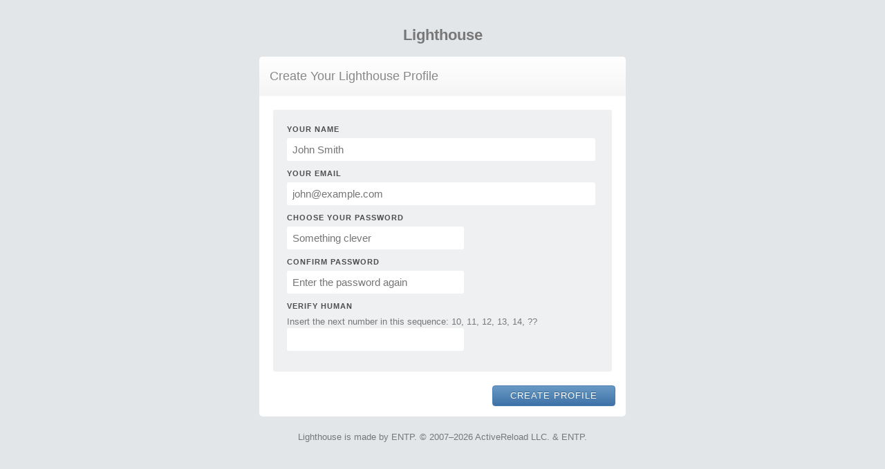

--- FILE ---
content_type: text/html; charset=utf-8
request_url: https://exponentcms.lighthouseapp.com/users/new?to=%2Fprojects%2F61783%2Ftickets%2F634
body_size: 1571
content:
<!DOCTYPE html>
<html>
  <head>
    <title></title>
    <script src="/javascripts/lh3/bower/jquery/jquery.js?1689818182" type="text/javascript"></script>
<script src="/javascripts/lh3/bower/jquery-migrate/jquery-migrate.js?1689818182" type="text/javascript"></script>
<script src="/javascripts/lh3/bower/jquery-ujs/src/rails.js?1689818182" type="text/javascript"></script>
<script src="/javascripts/lh3/bower/jquery.ui/dist/jquery-ui.js?1689818182" type="text/javascript"></script>
<script src="/javascripts/lh3/bower/jquery.cookie/jquery.cookie.js?1689818182" type="text/javascript"></script>
<script src="/javascripts/lh3/bower/jquery-idletimer/dist/idle-timer.js?1689818182" type="text/javascript"></script>
<script src="/javascripts/lh3/bower/jquery.tools/jquery.tools.min.js?1689818182" type="text/javascript"></script>
<script src="/javascripts/lh3/bower/jquery.uniform/jquery.uniform.js?1689818182" type="text/javascript"></script>
<script src="/javascripts/lh3/bower/Class.js/Class.js?1689818182" type="text/javascript"></script>
<script src="/javascripts/lh3/bower/json3/lib/json3.js?1689818182" type="text/javascript"></script>
<script src="/javascripts/lh3/bower/lodash/dist/lodash.js?1689818182" type="text/javascript"></script>
<script src="/javascripts/lh3/bower/history.js/scripts/uncompressed/history.adapter.native.js?1689818182" type="text/javascript"></script>
<script src="/javascripts/lh3/bower/history.js/scripts/uncompressed/history.html4.js?1689818182" type="text/javascript"></script>
<script src="/javascripts/lh3/bower/history.js/scripts/uncompressed/history.js?1689818182" type="text/javascript"></script>
<script src="/javascripts/lh3/bower/momentjs/moment.js?1689818182" type="text/javascript"></script>
<script src="/javascripts/lh3/bower/uri.js/src/URI.js?1689818182" type="text/javascript"></script>
<script src="/javascripts/lh3/bower/knockout/dist/knockout.js?1689818182" type="text/javascript"></script>
<script src="/javascripts/lh3/bower/knockout-mapping/knockout.mapping.js?1689818182" type="text/javascript"></script>
<script src="/javascripts/lh3/bower/lightbox/jquery.lightbox_me.js?1689818182" type="text/javascript"></script>
    <link href="&#47;stylesheets&#47;compiled&#47;basic.css?1713135063" media="screen" rel="stylesheet" type="text/css" />
    <script src="/javascripts/jquery/jquery.capsules.js?1689818182" type="text/javascript"></script>
<script src="/javascripts/jquery/application.js?1689818182" type="text/javascript"></script>
<script src="/javascripts/shared/jquery.query.js?1689818182" type="text/javascript"></script>
<script src="/javascripts/shared/jquery.scrollTo.js?1689818182" type="text/javascript"></script>
<script src="/javascripts/shared/jquery.timeago.js?1689818182" type="text/javascript"></script>
<script src="/javascripts/shared/jquery.tipTip.minified.js?1689818182" type="text/javascript"></script>
<script src="/javascripts/shared/jquery.toc.js?1689818182" type="text/javascript"></script>
<script src="/javascripts/shared/jstorage.min.js?1689818182" type="text/javascript"></script>
<script src="/javascripts/shared/mustache.js?1689818182" type="text/javascript"></script>
<script src="/javascripts/shared/validation.js?1689818182" type="text/javascript"></script>
    <script src="/javascripts/jquery/unauthenticated.js?1689818182" type="text/javascript"></script>

    <meta name="google-signin-client_id" content="698856791983-kfsir35hhn9dejpfk8aikb52nf6kstrf.apps.googleusercontent.com">
  </head>
  <body class="invite">
    <header>
      <h1>Lighthouse</h1>
    </header>
    <div id="messages">
      <div class="wrap">
      </div>
    </div>
  

<div id="register-box">
  <div class="box-header">
    <h2>Create Your Lighthouse Profile</h2>
  </div>
<form action="/users?to=%2Fprojects%2F61783%2Ftickets%2F634" class="btninside" enctype="multipart/form-data" method="post"><div style="margin:0;padding:0;display:inline"><input name="authenticity_token" type="hidden" value="501c6bfc5f0956d8b643c3504efd24d20b76fb4c1c9257c051923fb872ebd850" /></div>  <div id="create">
    
<fieldset>
  <ul>
    <li class="name">
      <label>Your Name</label>
      <input id="user_name" name="user[name]" placeholder="John Smith" size="30" type="text" />
    </li>
    <li class="email">
      <label>Your Email</label>
      <input id="user_email" name="user[email]" placeholder="john@example.com" size="30" type="text" />
    </li>
    <li class="password">
      <label>Choose Your Password</label>
      <input id="user_password" name="user[password]" placeholder="Something clever" size="30" type="password" />
      
    </li>
    <li class="password-confirm">
      <label>Confirm Password</label>
      <input id="user_password_confirmation" name="user[password_confirmation]" placeholder="Enter the password again" size="30" type="password" />
    </li>
     <li class="captcha">
       <label for="captcha_answer">Verify Human</label>
       <p class="question">Insert the next number in this sequence: 10, 11, 12, 13, 14, ??</p>
       <input id="captcha_answer" name="captcha_answer" size="30" type="text" />
       <input id="captcha_id" name="captcha_id" type="hidden" value="4" />
     </li>
  </ul>
</fieldset>


    <input id="invitation_id" name="invitation_id" type="hidden" />
  </div>
  <input class="button" id="submit-invite" name="commit" type="submit" value="Create Profile" />
</form></div>

<!-- <form action="/users?to=%2Fprojects%2F61783%2Ftickets%2F634" enctype="multipart/form-data" method="post"><div style="margin:0;padding:0;display:inline"><input name="authenticity_token" type="hidden" value="501c6bfc5f0956d8b643c3504efd24d20b76fb4c1c9257c051923fb872ebd850" /></div>

<fieldset>
  <ul>
    <li class="name">
      <label>Your Name</label>
      <input id="user_name" name="user[name]" placeholder="John Smith" size="30" type="text" />
    </li>
    <li class="email">
      <label>Your Email</label>
      <input id="user_email" name="user[email]" placeholder="john@example.com" size="30" type="text" />
    </li>
    <li class="password">
      <label>Choose Your Password</label>
      <input id="user_password" name="user[password]" placeholder="Something clever" size="30" type="password" />
      
    </li>
    <li class="password-confirm">
      <label>Confirm Password</label>
      <input id="user_password_confirmation" name="user[password_confirmation]" placeholder="Enter the password again" size="30" type="password" />
    </li>
     <li class="captcha">
       <label for="captcha_answer">Verify Human</label>
       <p class="question">Insert the next number in this sequence: 10, 11, 12, 13, 14, ??</p>
       <input id="captcha_answer" name="captcha_answer" size="30" type="text" />
       <input id="captcha_id" name="captcha_id" type="hidden" value="4" />
     </li>
  </ul>
</fieldset>


<p class="btns">
  <input id="invitation_id" name="invitation_id" type="hidden" />
  <input class="button" name="commit" type="submit" value="Create Profile" />
</p>
</form>
 -->
  <footer>Lighthouse is made by ENTP. &copy; 2007&ndash;2026 ActiveReload LLC. &amp; ENTP.</footer>
  </body>
</html>
